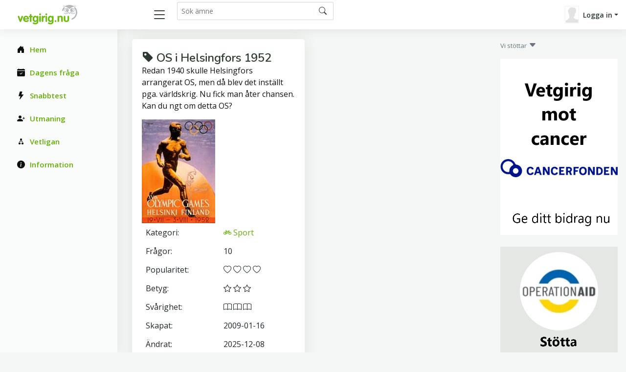

--- FILE ---
content_type: text/html; charset=UTF-8
request_url: https://www.vetgirig.nu/quiz-17015/OS-i-Helsingfors-1952/
body_size: 4577
content:
<base href="https://www.vetgirig.nu"><!doctype html>
<html lang="en">
<head>

  

  <meta charset="utf-8">
  <meta content="width=device-width, initial-scale=1.0" name="viewport">

  <title>Vetgirig</title>
  <meta name="keywords" content="frågesport, allmänbildning, spel, tävling, kunskap">
  <meta name="description" content="Vetgirig.nu - en sajt fullspäckad med frågesport, allmänbildning, spel och tävling">
  <meta name="language" content="swedish" />
  
  <!-- Favicons -->
  <link href="favicon.ico" rel="icon">
  <link href="assets/img/apple-touch-icon.png" rel="apple-touch-icon">

  <!-- Google Fonts -->
  <link href="https://fonts.gstatic.com" rel="preconnect">
  <link href="https://fonts.googleapis.com/css?family=Open+Sans:300,300i,400,400i,600,600i,700,700i|Nunito:300,300i,400,400i,600,600i,700,700i|Poppins:300,300i,400,400i,500,500i,600,600i,700,700i" rel="stylesheet">
  <!-- Vendor CSS Files -->
  
   <script type="text/javascript" src="js/jquery-1.12.4.min.js"></script>
  

  <link href="assets/vendor/bootstrap/css/bootstrap.min.css" rel="stylesheet">
  <link href="assets/vendor/bootstrap-icons/bootstrap-icons.css" rel="stylesheet">
  <link href="assets/vendor/boxicons/css/boxicons.min.css" rel="stylesheet">
  <link href="assets/vendor/quill/quill.snow.css" rel="stylesheet">
  <link href="assets/vendor/quill/quill.bubble.css" rel="stylesheet">
  <link href="assets/vendor/remixicon/remixicon.css" rel="stylesheet">
  <link href="assets/vendor/simple-datatables/style.css" rel="stylesheet">

  <!-- Template Main CSS File -->
  <link href="style.css" rel="stylesheet">
  
  
  
   <style>
   p:before {
     content: "";
     width: 5em;
     display: block;
     overflow: hidden;
   }
   
   .qqual {
      border-bottom: 1px dashed black;
   }
   .qline {
      border-bottom: 1px solid black;
   }
   </style>
   
  
   
  
   
  </head>
  
  <body>

   
  
  <!-- ======= Header ======= -->
  <header id="header" class="header fixed-top d-flex align-items-center">

            
    <div class="d-flex align-items-center justify-content-between">
      <a href="https://www.vetgirig.nu/" class="logo d-flex align-items-center">
        <img src="gfxc/logo.gif" alt="Vetgirig.nu" >
      </a>
      
      <!-- Temp during transition -->
      <!--
      <span class="d-none d-md-block">
         <a href='https://vetold.nu/qsubject.php?no=17015&quiz=OS-i-Helsingfors-1952/'><i class='bi bi-recycle'></i></a>
      </span>
      -->
      <!-- End Temp Icon-->
      
      
      
      <i class="bi bi-list toggle-sidebar-btn"></i>
    </div><!-- End Logo -->

    <div class="search-bar">
      <form class="search-form d-flex align-items-center" method="POST" action="qsearch.php">
        <input type="text" name="search" placeholder="Sök ämne">
        <button type="submit" title="Sök"><i class="bi bi-search"></i></button>
      </form>
    </div><!-- End Search Bar -->

    <nav class="header-nav ms-auto">
      <ul class="d-flex align-items-center">

        <li class="nav-item d-block d-lg-none">
          <a class="nav-link nav-icon search-bar-toggle " href="#">
            <i class="bi bi-search"></i>
          </a>
        </li><!-- End Search Icon-->


        
      <li class="nav-item dropdown pe-3">

         <a class="nav-link nav-profile d-flex align-items-center pe-0" href="#" data-bs-toggle="dropdown">
            <img src='images/misc/nopic-M.gif' />
            <span class="d-none d-md-block dropdown-toggle ps-2">Logga in</span>
          </a>

         <ul class="dropdown-menu dropdown-menu-end dropdown-menu-arrow profile">
            <li>
              <a class="dropdown-item d-flex align-items-center" href="qlogin.php">
                <i class="bi bi-box-arrow-in-right"></i>
                <span>Logga in</span>
              </a>
            </li>

            <li>
              <hr class="dropdown-divider">
            </li>
            <li>
              <a class="dropdown-item d-flex align-items-center" href="qreg.php">
                <i class="bi bi-card-list"></i>
                <span>Bli medlem</span>
              </a>
            </li>

            <li>
              <a class="dropdown-item d-flex align-items-center" href="qpwhelp.php">
                <i class="bi bi-question-circle"></i>

                <span>Glömt lösenord</span>
              </a>
            </li>

            <li>
              <hr class="dropdown-divider">
            </li>
            <li>
              <a class="dropdown-item d-flex align-items-center" href="xinfo.php">
                <i class="bi bi-exclamation-circle"></i>
                <span>Information</span>
              </a>
            </li>
            <li>
              <hr class="dropdown-divider">
            </li>
            
         </ul><!-- End Profile Dropdown Items -->
      </li><!-- End Profile Nav -->


      </ul>
    </nav><!-- End Icons Navigation -->
    
    
  </header><!-- End Header -->
  
  
   <script type="text/javascript" src="360timer.js"></script>


   <script type="text/javascript">
   
    var ctrlDown = false,
        ctrlKey = 17,
        cmdKey = 91,
        vKey = 86,
        cKey = 67;
   
      function savePos(txt) {
         if (txt.createTextRange)
            txt.caretPos = document.selection.createRange().duplicate();
      }
      function textCounter(field,cntfield,maxlimit) {
      if (field.value.length > maxlimit) // if too long...trim it!
      field.value = field.value.substring(0, maxlimit);
      // otherwise, update 'characters left' counter
      else
      cntfield.value = field.value.length;
      }
      </script>

      <script language="javascript">


      function whichButton(event)
      {
       if (event.button==2)
       {
        alert("Right Click disabled!");
        window.event.returnValue = false;
       }

      }
      


      function noCTRL_OLD(e)
      {
       var code = (document.all) ? event.keyCode:e.which;

       if (parseInt(code)==17) // This is the Key code for CTRL key
       {
        alert("Not allowed!");
        window.event.returnValue = false;
       }
      }
      
      function noCTRL(e)
      {
          $(document).keydown(function(e) {
              if (e.keyCode == ctrlKey || e.keyCode == cmdKey) ctrlDown = true;
          }).keyup(function(e) {
              if (e.keyCode == ctrlKey || e.keyCode == cmdKey) ctrlDown = false;
          });
         
       var code = (document.all) ? event.keyCode:e.which;

         //console.log("Document " + KeyID + ":" + ctrlDown);       
         
       if (parseInt(code)==17) // This is the Key code for CTRL key
       {
         //console.log("Document  " + code);       
        //alert("Ej tillåtet!" + KeyID);
        //window.event.returnValue = false;
       }
       if (parseInt(code)==86 && ctrlDown) // This is the Key code for CTRL key
       {
         //console.log("Document catch Ctrl+V ");       
         alert("Ej tillåtet");
         window.event.returnValue = false;
       }
      }
      

   </script>
     <!-- ======= Sidebar ======= -->
     <aside id="sidebar" class="sidebar">

       <ul class="sidebar-nav" id="sidebar-nav">
       
         <li class="nav-item">
           <a class="nav-link " href="index.php">
             <i class="bi bi-house-door-fill"></i>
             <span>Hem</span>
           </a>
         </li>
         
         <li class="nav-item">
           <a class="nav-link " href="qtop.php">
             <i class="bi bi-calendar-check-fill"></i>
             <span>Dagens fråga</span>
           </a>
         </li>

         <li class="nav-item">
           <a class="nav-link " href="quick.php">
             <i class="bi bi-lightning-fill"></i>
             <span>Snabbtest</span>
           </a>
         </li>
         
         <li class="nav-item">
           <a class="nav-link " href="qchallreg.php">
             <i class="bi bi-person-plus-fill"></i>
             <span>Utmaning</span>
           </a>
         </li>

         <li class="nav-item">
           <a class="nav-link " href="qleague.php">
             <i class="bi bi-diagram-2-fill"></i>
             <span>Vetligan</span>
           </a>
         </li>

         <li class="nav-item">
           <a class="nav-link " href="xinfo.php">
             <i class="bi bi-info-circle-fill"></i>
             <span>Information</span>
           </a>
         </li>
      
         

    </ul>

  </aside><!-- End Sidebar-->

   <main id="main" class="main">
   
      <!-- Master row -->
      <div class="row"> 

         <!-- Master main -->
         <div class="col-lg-9">
   
    
   <div class="row">
      <div class="col-lg-6">
         <div class="card">
            <div class="card-body">
               <div class="pagetitle">
                  <br>
                  <h1>
                     <i class="bi bi-tag-fill"></i>
                     OS i Helsingfors 1952
                  </h1>
                  <p>
                     Redan 1940 skulle Helsingfors arrangerat OS, men då blev det inställt pga. världskrig. Nu fick man åter chansen. Kan du ngt om detta OS? 
                  </p>
               </div> <!-- end title -->
      <div class="row"> <!-- sub row -->
      <div class="col-12"><div class='col-6-lg'><img class="qimage" src="pic/0017015.jpg" alt="OS i Helsingfors 1952" /></div>
<table class='table table-borderless'>
<tr><td>Kategori:</td><td><a href="sport.php" title="Sport"><i class='bi bi-bicycle'></i> Sport</a></td></tr>
<tr><td>Frågor: </td><td class='ms-10'>10</td></tr>
<tr><td>Popularitet:</td><td> <i class='bi bi-heart'> <i class='bi bi-heart'> <i class='bi bi-heart'> <i class='bi bi-heart'></td></tr>
<tr><td>Betyg:</td><td> <i class='bi bi-star'> <i class='bi bi-star'> <i class='bi bi-star'></td></tr>
<tr><td>Svårighet:</td><td> <i class='bi bi-book'> <i class='bi bi-book'> <i class='bi bi-book'></td></tr>
<tr><td>Skapat:</td><td>2009-01-16</td></tr>
<tr><td>Ändrat:</td><td>2025-12-08</td></tr>
</table>
</div>
</div> <!-- row within end -->
   <br>
   <a href="/quick.php?no=17015&amp;quiz=OS i Helsingfors 1952" class="btn btn-success" role="button">Snabbtest</a> <a href='/qchallreg.php?no=17015&amp;quiz=OS i Helsingfors 1952' class='btn btn-secondary' role='button'>Utmaning</a> <a href='/qcoursereg.php?no=17015' class='btn btn-secondary' role='button'>Kurs</a>
            </div>
         </div>
      </div> <!-- end main subject card -->
      <div class="row">
         <div class="col-lg-6">
            <div class="card low-card">
               <div class="card-body">
               <h5 class="card-title">Betyg</h5><table class='table table-striped'>
<thead>
<tr><th>Medlem</th><th class='d-none d-md-table-cell'>Kommentar</th><th class='d-none d-xxl-table-cell'>Datum</th><th>Betyg</th></tr>
</thead>
<tbody>
<tr ><td><a href="qmember.php?g_id=Bister" title="OS i Helsingfors 1952">Bister</a></td><td class='d-none d-md-table-cell'>Nostalgiämne. Det man fick i sig som åttaåring sitter kvar. </td><td class='d-none d-xxl-table-cell'>2021-07-19</td><td> <i class='bi bi-star'> <i class='bi bi-star'></td><td class='d-md-none'>
      <a href="" data-bs-toggle="modal" data-bs-target="#Kommentar_2021-07-19Modal" ><font color=primary><i class='bi bi-patch-question-fill'></i></font></a>              

     <div class="modal fade" id="Kommentar_2021-07-19Modal">
       <div class="modal-dialog">
         <div class="modal-content">
           <div class="modal-header">
             <h5 class="modal-title"> Kommentar 2021-07-19</h5>
             <button type="button" class="btn-close" data-bs-dismiss="modal" aria-label="Stäng"></button>
           </div>
           <div class="modal-body">
            Nostalgiämne. Det man fick i sig som åttaåring sitter kvar.
           </div>
         </div>
       </div>
     </div><!-- End Basic Modal--></td></tr>
<tr ><td><a href="qmember.php?g_id=mrswing" title="OS i Helsingfors 1952">mrswing</a></td><td class='d-none d-md-table-cell'>Kunde varit betydligt fler frågor </td><td class='d-none d-xxl-table-cell'>2014-07-19</td><td> <i class='bi bi-star'> <i class='bi bi-star'> <i class='bi bi-star'></td><td class='d-md-none'>
      <a href="" data-bs-toggle="modal" data-bs-target="#Kommentar_2014-07-19Modal" ><font color=primary><i class='bi bi-patch-question-fill'></i></font></a>              

     <div class="modal fade" id="Kommentar_2014-07-19Modal">
       <div class="modal-dialog">
         <div class="modal-content">
           <div class="modal-header">
             <h5 class="modal-title"> Kommentar 2014-07-19</h5>
             <button type="button" class="btn-close" data-bs-dismiss="modal" aria-label="Stäng"></button>
           </div>
           <div class="modal-body">
            Kunde varit betydligt fler frågor
           </div>
         </div>
       </div>
     </div><!-- End Basic Modal--></td></tr>
<tr ><td><a href="qmember.php?g_id=jill1111" title="OS i Helsingfors 1952">jill1111</a></td><td class='d-none d-md-table-cell'>Alla OS ska finnas med på Vetgirig! </td><td class='d-none d-xxl-table-cell'>2009-01-02</td><td> <i class='bi bi-star'> <i class='bi bi-star'> <i class='bi bi-star'></td><td class='d-md-none'>
      <a href="" data-bs-toggle="modal" data-bs-target="#Kommentar_2009-01-02Modal" ><font color=primary><i class='bi bi-patch-question-fill'></i></font></a>              

     <div class="modal fade" id="Kommentar_2009-01-02Modal">
       <div class="modal-dialog">
         <div class="modal-content">
           <div class="modal-header">
             <h5 class="modal-title"> Kommentar 2009-01-02</h5>
             <button type="button" class="btn-close" data-bs-dismiss="modal" aria-label="Stäng"></button>
           </div>
           <div class="modal-body">
            Alla OS ska finnas med på Vetgirig!
           </div>
         </div>
       </div>
     </div><!-- End Basic Modal--></td></tr>
<tr ><td><a href="qmember.php?g_id=siwash" title="OS i Helsingfors 1952">siwash</a></td><td class='d-none d-md-table-cell'>Inte bara för sportnördar - tack vare alternativen. Kunde varit lite mer omkring spelen. Tveksamheter i ett par svar. </td><td class='d-none d-xxl-table-cell'>2009-01-02</td><td> <i class='bi bi-star'> <i class='bi bi-star'> <i class='bi bi-star'> <i class='bi bi-star'></td><td class='d-md-none'>
      <a href="" data-bs-toggle="modal" data-bs-target="#Kommentar_2009-01-02Modal" ><font color=primary><i class='bi bi-patch-question-fill'></i></font></a>              

     <div class="modal fade" id="Kommentar_2009-01-02Modal">
       <div class="modal-dialog">
         <div class="modal-content">
           <div class="modal-header">
             <h5 class="modal-title"> Kommentar 2009-01-02</h5>
             <button type="button" class="btn-close" data-bs-dismiss="modal" aria-label="Stäng"></button>
           </div>
           <div class="modal-body">
            Inte bara för sportnördar - tack vare alternativen. Kunde varit lite mer omkring spelen. Tveksamheter i ett par svar.
           </div>
         </div>
       </div>
     </div><!-- End Basic Modal--></td></tr>
</tbody>
</table>
<strong>Övriga betyg</strong>: <a href='qmember.php?g_id=kratki'>kratki</a> 3 
, <a href='qmember.php?g_id=Ollebong'>Ollebong</a> 1 
, <a href='qmember.php?g_id=tatoomike'>tatoomike</a> 3 
, <a href='qmember.php?g_id=jambalaya'>jambalaya</a> 4 

               </div>
            </div>
         </div> <!-- end comments card -->
      <div class="col-lg-6">
         <div class="card low-card">
            <div class="card-body">
               <h5 class="card-title">Senaste snabbtesterna</h5><table class='table table-striped'>
<thead>
<tr><th>Medlem</th><th class='d-none d-md-table-cell'>Datum</th><th>Rätt</th></tr>
</thead>
<tbody>
<tr><td><a href="qmember.php?g_id=Roffe2" title="OS i Helsingfors 1952">Roffe2</a></td><td class='d-none d-md-table-cell'>2025-11-09</td><td>10 (10)</td></tr>
<tr><td><a href="qmember.php?g_id=Roffe2" title="OS i Helsingfors 1952">Roffe2</a></td><td class='d-none d-md-table-cell'>2025-09-16</td><td>10 (10)</td></tr>
<tr><td><a href="qmember.php?g_id=Cassius_Glenn" title="OS i Helsingfors 1952">Cassius_Glenn</a></td><td class='d-none d-md-table-cell'>2025-08-24</td><td>8 (10)</td></tr>
<tr><td><a href="qmember.php?g_id=Rakapuckar" title="OS i Helsingfors 1952">Rakapuckar</a></td><td class='d-none d-md-table-cell'>2025-07-19</td><td>5 (10)</td></tr>
<tr><td><a href="qmember.php?g_id=Mixtape" title="OS i Helsingfors 1952">Mixtape</a></td><td class='d-none d-md-table-cell'>2025-07-19</td><td>7 (10)</td></tr>
</tbody>
</table>

            </div>
         </div>
      </div> <!-- end runs card -->
   </div> <!-- end row -->
</div> <!-- end row -->


<br><br><br><br>
<br><br><br><br>
<br><br><br><br>
<br><br><br><br>

</div> <!-- End Master row -->
         <div class="col-lg-3 d-none d-lg-block"> <!-- Banner column -->
         <p class='text-secondary'><font size='2'>Vi stöttar</font> <i class="bi bi-caret-down-fill"></i></p>
            <!--
            <div class="banner_xxx">
               <br>
            </div>
            -->            <div  style="position:sticky; top: 100px;"> <!-- banner -->
                           <a href='xcancer.php'>
            <img src='gfxc/cancer240.png' width='240' /></a>
           <br><br> 
            </div><!-- End banner -->
                           <a href='https://operationaid.org/ge-en-gava/'>
            <img src='gfxc/ukr240gr.png' width='240' /></a>
            <br /><br />
                           <a href='https://unicef.se/'>
            <img src='gfxc/unicef240.png' width='240' /></a>
            <br /><br />         </div>  <!-- End Banner column -->

</main><!-- End #main -->


  <!-- ======= Footer ======= -->
  <footer id="footer" class="footer">
    <div class="copyright">
      &copy; Copyright <strong><span>CTKonsult AB</span></strong>. All Rights Reserved. 
      <a href="https://quiz4fun.com"><img src="images/icons/flaguk.gif" alt="English - quiz4fun"></a>
      <a href="http://www.visakisa.com"><img src="images/icons/flagfin.gif" alt="Finnish - visakisa"></a>
      <a href="https://quizgenial.es"><img src="images/icons/flagesp.gif" alt="Español - quizgenial"></a>
    </div>
    
  </footer><!-- End Footer -->

  <a href="#" class="back-to-top d-flex align-items-center justify-content-center"><i class="bi bi-arrow-up-short"></i></a>

  <!-- Vendor JS Files -->
  <script src="assets/vendor/apexcharts/apexcharts.min.js"></script>
  <script src="assets/vendor/bootstrap/js/bootstrap.bundle.min.js"></script>
  <script src="assets/vendor/chart.js/chart.umd.js"></script>
  <script src="assets/vendor/echarts/echarts.min.js"></script>
  <script src="assets/vendor/quill/quill.min.js"></script>
  <script src="assets/vendor/simple-datatables/simple-datatables.js"></script>
  <script src="assets/vendor/tinymce/tinymce.min.js"></script>
  <!--
  <script src="assets/vendor/php-email-form/validate.js"></script>
-->
  <!-- Template Main JS File -->
  <script src="assets/js/main.js"></script>
  
  
</body>

</html>
    
